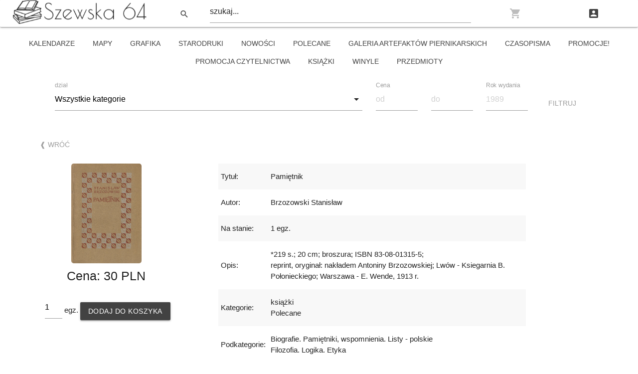

--- FILE ---
content_type: text/html; charset=utf-8
request_url: https://szewska64.pl/product/pamietnik-?id=3049
body_size: 16191
content:




<!DOCTYPE html>
<html lang="en">

<head>
    <meta charset="UTF-8">
    <meta name="viewport" content="width=device-width, initial-scale=1.0">
    <meta http-equiv="X-UA-Compatible" content="ie=edge">
    <meta name="description" author=Brzozowski&#32;Stanisław content=*219&#32;s.;&#32;20&#32;cm;&#32;broszura;&#32;ISBN&#32;83-08-01315-5;&#10;reprint,&#32;oryginał:&#32;nakładem&#32;Antoniny&#32;Brzozowskiej;&#32;Lwów&#32;-&#32;Ksiegarnia&#32;B.&#32;Połonieckiego;&#32;Warszawa&#32;-&#32;E.&#32;Wende,&#32;1913&#32;r.>
    <meta name="author" content=Brzozowski&#32;Stanisław>
    <meta name="keywords" content="antykwariat, księgarnia, książki, tanio, tanie, unikaty, najlepsze, sklep, Wrocław">
    <meta property="og:url" content="http://szewska64.pl/product/pamietnik-?id=3049"/>
    <meta property="og:type" content="article" />
    <meta property="og:title" content=Pamiętnik&#32;/>
    <meta property="og:description" content=*219&#32;s.;&#32;20&#32;cm;&#32;broszura;&#32;ISBN&#32;83-08-01315-5;&#10;reprint,&#32;oryginał:&#32;nakładem&#32;Antoniny&#32;Brzozowskiej;&#32;Lwów&#32;-&#32;Ksiegarnia&#32;B.&#32;Połonieckiego;&#32;Warszawa&#32;-&#32;E.&#32;Wende,&#32;1913&#32;r./>
    <meta property="og:author" content=Brzozowski&#32;Stanisław/>
    <meta property="og:image"
    
    content="https://szewska64.pl/client/img/products/Skan_20240709 (3).jpg"
    />
    <title>
        Pamiętnik 
    </title>
  
    <link rel="icon" type="image/png" sizes="32x32" href="/client/img/favicon-32x32.png">
    <link rel="icon" type="image/png" sizes="16x16" href="/client/img/favicon-16x16.png">
  
    <link href="https://fonts.googleapis.com/icon?family=Material+Icons&display=swap" rel="stylesheet">
    <link href="/client/css/materialize.min.css" type="text/css" rel="stylesheet" media="screen,projection" />
    <link href="/client/css/style.css" type="text/css" rel="stylesheet" media="screen,projection" />
</head>
<body>
    



<div class="row card nav">
  <a id="logo-container" href="/" class="center col s12 m6 l4 xl3 brand-logo grey-text text-darken-3">
      <img src="../client/img/logo.png" alt="logo" height="48vw">
  </a>
  <div class="right col s12 m6 l8 xl9">
    <button class="col s2 m2 l1 btn-flat btn-hover searchbar-btn waves-effect waves-light grey-text text-darken-3">
      <i class="material-icons center">search</i>
    </button>
    <div class=" col s10 m6 l7">
        <input placeholder="szukaj..." id="search" type="text" class="validate" autocapitalize="none">
    </div>
    <a
    href="/cart" data-position="bottom" data-tooltip="Koszyk"
    class="btn-hover btn-large btn-flat col s6 m2 tooltipped waves-effect waves-light grey-text text-lighten-1 cart-color" rel=”noopener”>
      <i class="material-icons center">shopping_cart</i>
    </a>
    <a
    href="/dashboard" data-position="bottom" data-tooltip="Moje konto" 
    class="dashboard-btn btn-hover btn-large btn-flat col s6 m2 tooltipped waves-effect waves-light grey-text text-darken-3" rel=”noopener”>
      <i class="material-icons center">account_box</i>
    </a>
  </div>
</div>

  


<div class="row center header">
    
    
    <a
        class="header-menu btn-hover waves-effect waves-light btn-flat btn-medium white grey-text text-darken-3 "
        href="/products/kalendarze"
    >
        kalendarze
    </a>
    
    <a
        class="header-menu btn-hover waves-effect waves-light btn-flat btn-medium white grey-text text-darken-3 "
        href="/products/mapy"
    >
        mapy
    </a>
    
    <a
        class="header-menu btn-hover waves-effect waves-light btn-flat btn-medium white grey-text text-darken-3 "
        href="/products/grafika"
    >
        grafika
    </a>
    
    <a
        class="header-menu btn-hover waves-effect waves-light btn-flat btn-medium white grey-text text-darken-3 "
        href="/products/starodruki"
    >
        starodruki
    </a>
    
    <a
        class="header-menu btn-hover waves-effect waves-light btn-flat btn-medium white grey-text text-darken-3 "
        href="/products/nowosci"
    >
        Nowości
    </a>
    
    <a
        class="header-menu btn-hover waves-effect waves-light btn-flat btn-medium white grey-text text-darken-3 "
        href="/products/polecane"
    >
        Polecane
    </a>
    
    <a
        class="header-menu btn-hover waves-effect waves-light btn-flat btn-medium white grey-text text-darken-3 "
        href="/products/galeria-artefaktow-piernikarskich"
    >
        Galeria Artefaktów Piernikarskich
    </a>
    
    <a
        class="header-menu btn-hover waves-effect waves-light btn-flat btn-medium white grey-text text-darken-3 "
        href="/products/czasopisma"
    >
        czasopisma
    </a>
    
    <a
        class="header-menu btn-hover waves-effect waves-light btn-flat btn-medium white grey-text text-darken-3 "
        href="/products/promocje!"
    >
        promocje!
    </a>
    
    <a
        class="header-menu btn-hover waves-effect waves-light btn-flat btn-medium white grey-text text-darken-3 "
        href="/products/promocja-czytelnictwa"
    >
        PROMOCJA CZYTELNICTWA
    </a>
    
    <a
        class="header-menu btn-hover waves-effect waves-light btn-flat btn-medium white grey-text text-darken-3 "
        href="/products/ksiazki"
    >
        książki
    </a>
    
    <a
        class="header-menu btn-hover waves-effect waves-light btn-flat btn-medium white grey-text text-darken-3 "
        href="/products/winyle"
    >
        winyle
    </a>
    
    <a
        class="header-menu btn-hover waves-effect waves-light btn-flat btn-medium white grey-text text-darken-3 "
        href="/products/przedmioty"
    >
        przedmioty
    </a>
    
</div>




<div class="row center filters">
  <div class="input-field inline col s12 m6">
    <select id="category">
      <option value=""  selected >Wszystkie kategorie</option>
      
    </select>
    <label>dział</label>
  </div>

  <div class="input-field inline col s2 m1">
    <input placeholder="od" id="price-from"
      
      type="number" class="validate" min="0" max="10000"
    >
    <label for="price-from">Cena</label>
  </div>

  <div class="input-field inline col s2 m1">
    <input placeholder="do" id="price-to"
      
      type="number" class="validate" min="0" max="10000"
    >
    <label for="price-to"></label>
  </div>

  <div class="input-field inline col s4 m1">
    <input placeholder="1989" id="year"
      
      type="text" class="validate"
    >
    <label for="year">Rok wydania</label>
  </div>

  <div class="filter-button btn-flat halfway-fab waves-effect waves-dark grey-text col s2 m1">Filtruj</div>

</div>


<div class="row">
  <a onclick="history.back()" class="btn-flat waves-effect waves-dark grey-text return-btn">&#10096; Wróć</a>
</div>


<div class="row">
  <div class="col s12 m4">
    <div class="col s12">
      <div class="carousel">
        
        <a class="carousel-item"><img id="img" class="responsive-img" src="/client/img/products/Skan_20240709%20%283%29.jpg" onerror="this.onerror=null;this.src='/client/img/products/temp/no.png';"></a>
        
      </div>
      <div class="col s12 center row">
        <div class="col s12">
          <p class="flow-text add-cart">
            Cena: 
            
              30 PLN
            
          </p>
        </div>
        <div class="input-field inline add-cart">
          
            <input id="cart" value=1 type="number" class="validate inline" min="1" max="1"> 
          

          <label for="cart"></label>
        </div>
        egz.
        
          <a class="add-btn btn grey darken-3 halfway-fab waves-effect waves-light white-text">
            Dodaj do koszyka
          </a>
        
      </div>
  </div>

  <div id="img-modal" class="mod">
    <span class="close"></span>
    <img class="mod-content" id="img01">
  </div> 

</div>
  <div class="col s12 m6">
    <table class="striped">
      <tbody>
        <tr>
          <td>Tytuł:</td>
          <td><strong>Pamiętnik </strong></td>
        </tr>
        <tr>
          <td>Autor:</td>
          <td><strong>Brzozowski Stanisław</strong></td>
        </tr>
        <tr>
          <td>Na stanie:</td>
          <td>1 egz.</td>
        </tr>
        <tr>
          <td>Opis:</td>
          <td class="multi-description">*219 s.; 20 cm; broszura; ISBN 83-08-01315-5;
reprint, oryginał: nakładem Antoniny Brzozowskiej; Lwów - Ksiegarnia B. Połonieckiego; Warszawa - E. Wende, 1913 r.</td>
        </tr>
        <tr>
          <td>Kategorie:</td>
          <td>książki <br> Polecane <br> </td>
        </tr>
        <tr>
          <td>Podkategorie:</td>
          <td>Biografie. Pamiętniki, wspomnienia. Listy - polskie <br> Filozofia. Logika. Etyka <br> </td>
        </tr>
        <tr>
          <td>Rok wydania:</td>
          <td>1985</td>
        </tr>
        <tr>
          
          <td>wydawca:</td>
          <td>Kraków - Wydawnictwo Literackie</td>
          
        </tr>
        <tr>
          
          <td>wydanie:</td>
          <td>1</td>
          
        </tr>
        <tr>
          
          <td>seria wydawnicza:</td>
          <td></td>
          
        </tr>
        <tr>
          
          <td>stan:</td>
          <td>bardzo dobry</td>
          
        </tr>
      </tbody>
    </table>
  </div>
</div>




<div id="contact"></div>
<br>
<footer class="page-footer white">
    <div class="container">
        <div class="row">
            <div class="col l5 s12">
                <h5 class="grey-text">Dane kontaktowe</h5>
                <p class="grey-text text-darken-2">
                    Antykwariat Naukowy<br>
                    Małgorzata Chabińska-Piątek<br>
                    ul. Szewska 64<br>
                    50-139 Wrocław<br>
                    czynny od poniedziałku do piątku<br>
                    w godzinach od 13:00 do 18:00<br>
                    PKO BP SA BPKOPLPW<br>
                    PL31 1020 5226 0000 6702 0256 7931
                </p>
            </div>
            <div class="col l4 s12">
                <iframe src="https://www.google.com/maps/embed?pb=!1m18!1m12!1m3!1d221.4012547126868!2d17.03483139688606!3d51.11087236628302!2m3!1f0!2f0!3f0!3m2!1i1024!2i768!4f13.1!3m3!1m2!1s0x470fc275e4cbfdd3%3A0xe977aac4af8aaeaf!2sAntykwariat%20Naukowy!5e0!3m2!1sen!2spl!4v1609610152131!5m2!1sen!2spl" width="100%" height="300" frameborder="0" style="border:0;" allowfullscreen="" aria-hidden="false" tabindex="0"></iframe>
            </div>

            <div class="col l3 s12">
                <table class="highlight">
                    <thead>
                        <tr>
                            <th class="grey-text hoverable">
                                <h5>
                                    <a class="grey-text text-darken-1" href="/policy" target="_blank" rel=”noopener”>Polityka prywatności</a>
                                </h5>
                            </th>
                        </tr>
                    </thead>

                    <tbody>
                        <tr>
                            <td class="grey-text text-darken-1 hoverable"><a class="grey-text text-darken-1"
                                    href="/cookies" target="_blank" rel=”noopener”>Cookies</a>
                            </td>
                        </tr>
                        <tr>
                            <td class="grey-text text-darken-1 hoverable"><a class="grey-text text-darken-1"
                                    href="mailto: info@szewska64.pl">info@szewska64.pl</a><i class="material-icons left">contact_mail</i></td>
                        </tr>
                        <tr>
                            <td class="grey-text text-darken-1 hoverable"><a class="grey-text text-darken-1"
                                    href="tel:713437239">(71)3437239</a><i class="left material-icons">contact_phone</i></td>
                        </tr>
                    </tbody>
                </table>
            </div>
        </div>
    </div>
    <div class="footer-copyright white">
        <div class="container grey-text ">
            &copy; 2021 Made with &hearts; by <a class="brown-text text-lighten-4" href="https://majda.org"
                target="_blank" rel=”noopener”>Majda.org</a>
        </div>
    </div>
</footer>


<div id="cookie" class="modal">
  <div class="modal-content">
    <p>Ta strona używa ciasteczek (cookie), dzięki którym nasz serwis może działać lepiej.
      Korzystając z tej strony wyrażasz zgodę na używanie ciasteczek w twoim urządzeniu zgodnie z ustawieniami przeglądarki.
      Jeżeli nie wyrażasz zgody usuń lub wyłącz ciasteczka...<a class="orange-text" href="/cookies" target="_blank"> więcej</a></p>
  </div>
  <div class="modal-footer">
    <a class="col s12 btn btn-hover grey darken-3 waves-effect waves-light white-text cookie-btn waves-effect waves-light modal-close acc-cookie">zgadzam się</a>
  </div>
</div>




<script src="/client/js/materialize.min.js"></script>
<script src="/client/js/init.js"></script>

<script>
  const params = new URL(window.location.href).searchParams
  if (!decodeURIComponent(document.cookie).split(';').find(el => el.includes('visitor'))) {
    const date = new Date()
    const visitor = Date.now() + Math.random().toString(16).substr(2, 8);
    document.cookie = `visitor=${visitor}; path=/; expires=${new Date(date.getFullYear(), date.getMonth(), date.getDate(), 23, 59).toString()}`;
  }
  const cart = document.querySelector('.cart-color')
  if (cart) {
    const cartColor = cart.classList
    if (localStorage.length) {
      cartColor.remove('text-lighten-1')
      cartColor.add('text-darken-3')
    }
  }

  
  const lowerArrow = document.querySelector('.lower');
  if (lowerArrow){
    if (!lowerArrow.parentElement.classList.contains('disabled')) {
      lowerArrow.addEventListener('click', function () {
        
        lowerArrow.setAttribute('href', ""+`?${params.toString()}`)
      }, false)
    }
  }

  
  const upperArrow = document.querySelector('.upper');
  if (upperArrow) {
      if (!upperArrow.parentElement.classList.contains('disabled')) {
      upperArrow.addEventListener('click', function () {
        
        upperArrow.setAttribute('href', ""+`?${params.toString()}`)
      }, false)
    }
  }

  
  
  let qnt = 1;
  document.querySelector('#cart').addEventListener('change', function (e) {
    qnt = e.target.value
  })

  document.querySelector('.add-btn').addEventListener('click', function () {
    const cartColor = cart.classList
    M.toast({html: 'Dodano do koszyka'})
    cartColor.remove('text-lighten-1')
    cartColor.add('text-darken-3')
    const item = localStorage.getItem('pamietnik-')
    if (item) {
      const pi = JSON.parse(item)
      pi.qnt = qnt
      return localStorage.setItem('pamietnik-', JSON.stringify(pi))
    }

    const p = {
      id: '3049',
      slug: 'pamietnik-',
      name: 'Pamiętnik ',
      qnt:  1 ,
      qntType: 'egz.',
      price: '30',
      currency: 'PLN',
      photo: 'Skan_20240709 (3).jpg',
    }
    localStorage.setItem('pamietnik-', JSON.stringify(p))
  });
  

  
  
</script>

</body>

</html>


<script>
  
  document.querySelector('.filter-button').addEventListener('click', function (e) {
    const subcat = document.querySelector('#category').value
    const pFrom = document.querySelector('#price-from').value
    const pTo = document.querySelector('#price-to').value
    const y = document.querySelector('#year').value
    window.location.href=`/products/`+""+`?subcategory=${subcat}&priceFrom=${pFrom}&priceTo=${pTo}&year=${y}`;
  }, false)

  const modal = document.querySelector("#img-modal");
  const img = document.querySelectorAll("#img");
  const modalImg = document.querySelector("#img01");
  if (img.length) {
    img.forEach((e) => {
      e.onclick = function(){
        modal.style.display = "block";
        modalImg.src = this.src;
      }
    })
  }

  const span = document.getElementsByClassName("close")[0];
  if (span) {
    span.onclick = function() {
      modal.style.display = "none";
    } 
  }
</script>


--- FILE ---
content_type: text/css; charset=utf-8
request_url: https://szewska64.pl/client/css/style.css
body_size: 6201
content:
html{
    scroll-behavior:smooth
}

.nav {
    margin-top: 0;
}

.searchbar-btn {
    margin-top: 10px;
}

.multi-description{
    white-space:pre-wrap;
    word-wrap:break-word;
}

p{
    line-height:2rem
}

.parallax-container{
    height:40vh;
}

.parallax-container .section{
    position:absolute;top:30%;opacity:.6;background-color:#fff;width:100%
}

.carousel {
    height: 200px !important;
}
.carousel-item {
    overflow:  hidden;
}

.carousel-item > img {
    max-width: 100%;
    max-height: 100%;
    width: unset !important;
    display: block;
    margin: auto;
}

.indicator-item {
    background-color: black !important;
}
.indicator-item.active {
    background-color: #26a69a !important;
}

.icon-block{
    padding:0 15px
}

.icon-block .material-icons{
    font-size:inherit
}

footer.page-footer{
    margin:0
}

nav .label-icon .material-icons {   
    color: #a1a1a1;
}

nav .label-icon.active .material-icons {color: #616161 !important;}

.bg-opacity{
    background-color: rgba(255,255,255,.9);
}

#modal, .modal .modal-footer {
    background-color: white;
}

.header a:hover, .nav a.btn-hover:hover {
    background-color: #eee !important;
}

 /* filter section */
#price-from[type=number]::-webkit-inner-spin-button, 
#price-from[type=number]::-webkit-outer-spin-button { 
    -moz-appearance: textfield;
    -webkit-appearance: none;
    -moz-appearance: none;
    appearance: none;
    margin: 0; 
}
.input-field.col input[type=number] {
    -moz-appearance: textfield;
}

.filters .col{
    float: none !important;
}

.return-btn {
    margin-left: 5vw;
}

.add-cart {
    line-height: 0px !important;
}

.secondary-content {
    bottom: 10%;
    top: unset !important;
}

.sum {
    text-align: left;
}

.cart-previous {
    text-align: center;
}

.cart-step, .cart-previous {
    width: 100% !important;
}

.tabs .tab a{
    color:#424242;
} 

.tabs .tab a:hover {
    background-color: #e0e0e0;
    color:#424242;
} 

.tabs .tab a.active {
    background-color: #424242 !important;
    color: #e0e0e0;
} 

.tabs .indicator {
    display: none !important;
} 

.shipping-input, .comments {
    margin-bottom: 0px !important;
}

.shipping-cart {
    margin-top: 3vh !important;
}

.invoiceCheckbox {
    margin: inherit !important;
}

main.row {
    margin-bottom: 0px !important;
}

main.row .pagination {
    margin: 0px !important;
}

main.row .row {
    margin-bottom: 0px !important;
}

.menu-bar, .filter-bar {
    margin-bottom: 10px !important;
}

.filter-section {
    margin-bottom: 10px !important;
}

.search-button, .add-category-btn, .update-category-btn {
    margin-bottom: 10px;
}

.status-td .select-wrapper input.select-dropdown, .shippingPrice, .orderPrice {
    margin: 0px !important;
    padding: 0px !important;
}

.price-text {
    font-size: 16px;
}

.responsive-img{
    padding: 0 !important;
}

#img {
    border-radius: 5px;
    cursor: pointer;
    transition: 0.3s;
}
  
#img:hover {opacity: 0.7;}
  
.mod {
    display: none;
    position: fixed;
    z-index: 1;
    padding-top: 100px;
    left: 0;
    top: 0;
    width: 100%;
    height: 100%;
    overflow: auto;
    background-color: rgb(0,0,0);
    background-color: rgba(0,0,0,0.9);
}
  
.mod-content {
margin: auto;
display: block;
max-width: 80%;
}
.mod-content {
animation-name: zoom;
animation-duration: 0.3s;
}
@keyframes zoom {
from {transform:scale(0)}
to {transform:scale(1)}
}
.close {
height: 98%;
width: 100%;
position: absolute;
top: 15px;
right: 35px;
color: #f1f1f1;
font-size: 40px;
font-weight: bold;
transition: 0.3s;
}
@media only screen and (max-width: 700px){
    .mod-content {
        width: 100%;
    }
} 

.product-name, .user-name {
    display: -webkit-box;
    -webkit-box-orient: vertical;
    -webkit-line-clamp: 2;
    overflow: hidden;
}

.admin-photos {
    margin-bottom: 20px;
}

.photos-div {
    height: 120px !important;
}

.statistics {
    padding-left: 0px !important;
    padding-right: 0px !important;
}

.ct-label.ct-vertical.ct-start, .ct-chart-bar.ct-horizontal-bars .ct-label.ct-horizontal.ct-end {
    width: 35px !important;
}

.ct-chart-some {
    height: 60px !important;
}

.chartist-tooltip {
    position: absolute;
    display: inline-block;
    opacity: 0;
    min-width: 5em;
    padding: .5em;
    background: #009688;
    color: white;
    font-weight: 700;
    text-align: center;
    pointer-events: none;
    z-index: 1;
    -webkit-transition: opacity .2s linear;
    -moz-transition: opacity .2s linear;
    -o-transition: opacity .2s linear;
    transition: opacity .2s linear; }
.chartist-tooltip:before {
    content: "";
    position: absolute;
    top: 100%;
    left: 50%;
    width: 0;
    height: 0;
    margin-left: -15px;
    border: 15px solid transparent;
    border-top-color: #009688; }
.chartist-tooltip.tooltip-show {
    opacity: 1; }

.ct-area, .ct-line {
    pointer-events: none;
}

.ct-label {
    fill: white !important;
    color: #009688 !important;
}

.login-box, .new-user-box {
    height: 100vh;
    margin-bottom: 0px !important;
}

.sign-up-btn, .login-btn, .reset-pwd-btn, .dash-btn, .dash-btn-save, .change-pass-btn, .cookie-btn {
    width: 100% !important;
}
.orders-body p.truncate {
    line-height: 16px !important;
}
.buyer-data {
    table-layout: fixed !important;
}
.buyer-data tbody tr td, .wrap-word {
    white-space: normal !important;
    word-wrap: break-word !important;
}
.delete-product-btn{
    float: left;
}
.product-row {
    line-height: 2rem;
    margin: 5px 0;
}
.admin-return-btn, .admin-order-save {
    padding: 0 14px !important;
}
.flexbox {
    display: flex;
    flex-wrap: wrap;
    justify-content: center;
}

#search::placeholder {
    color: #252525 !important;
}

.regulations-policy {
    display: none !important;
}

@media only screen and (max-width: 1200px) {
    .header-menu {
        width: auto;
    }
}

@media only screen and (max-width: 991px) {
    .header-menu {
        width: 24.5888888888%;
    }
}

@media only screen and (max-width: 600px) {
    .header-menu {
        width: 90%;
    }
}

@media only screen and (max-width: 300px) {
    .cart-tab, .shipping-tab, .checkout-tab {
        padding: 0px !important;
    }
    .shipping-cart {
        margin-top: 10px !important;
        padding: 0px !important;
    }
    .shipping-cart .card-content {
        padding: 20px 0px !important;
    }
}


--- FILE ---
content_type: text/javascript; charset=utf-8
request_url: https://szewska64.pl/client/js/init.js
body_size: 1273
content:
document.addEventListener('DOMContentLoaded', function() {
  const mb = document.querySelectorAll('.materialboxed');
  M.Materialbox.init(mb, {});

  const col = document.querySelectorAll('.collapsible');
  M.Collapsible.init(col, {});

  const prlx = document.querySelectorAll('.parallax');
  M.Parallax.init(prlx, {});

  const car = document.querySelectorAll('.carousel');
  M.Carousel.init(car, {
    indicators: true,
  });

  const tooltip = document.querySelectorAll('.tooltipped');
  M.Tooltip.init(tooltip, {});

  const searchbar = document.querySelector('.searchbar-btn')
  if (searchbar) {
    document.querySelector('#search').addEventListener('keyup', function(e) {
      if (e.keyCode !== 13) return
      location.href = `/search?search=${String(document.querySelector('#search').value).normalize("NFD").replace(/[\u0300-\u036f]/g, "").toLowerCase()}`
    })
    searchbar.addEventListener('click', function() {
      location.href = `/search?search=${String(document.querySelector('#search').value).normalize("NFD").replace(/[\u0300-\u036f]/g, "").toLowerCase()}`
    })
  }

  const mod = document.querySelectorAll('.modal');
  M.Modal.init(mod, {
    onOpenEnd: initCarouselAndTabs,
  });

  const select = document.querySelectorAll('select');
  M.FormSelect.init(select, {});

  function initCarouselAndTabs () {
    const car = document.querySelectorAll('.carousel');
    M.Carousel.init(car, {
      indicators: true,
    });
  }
});
